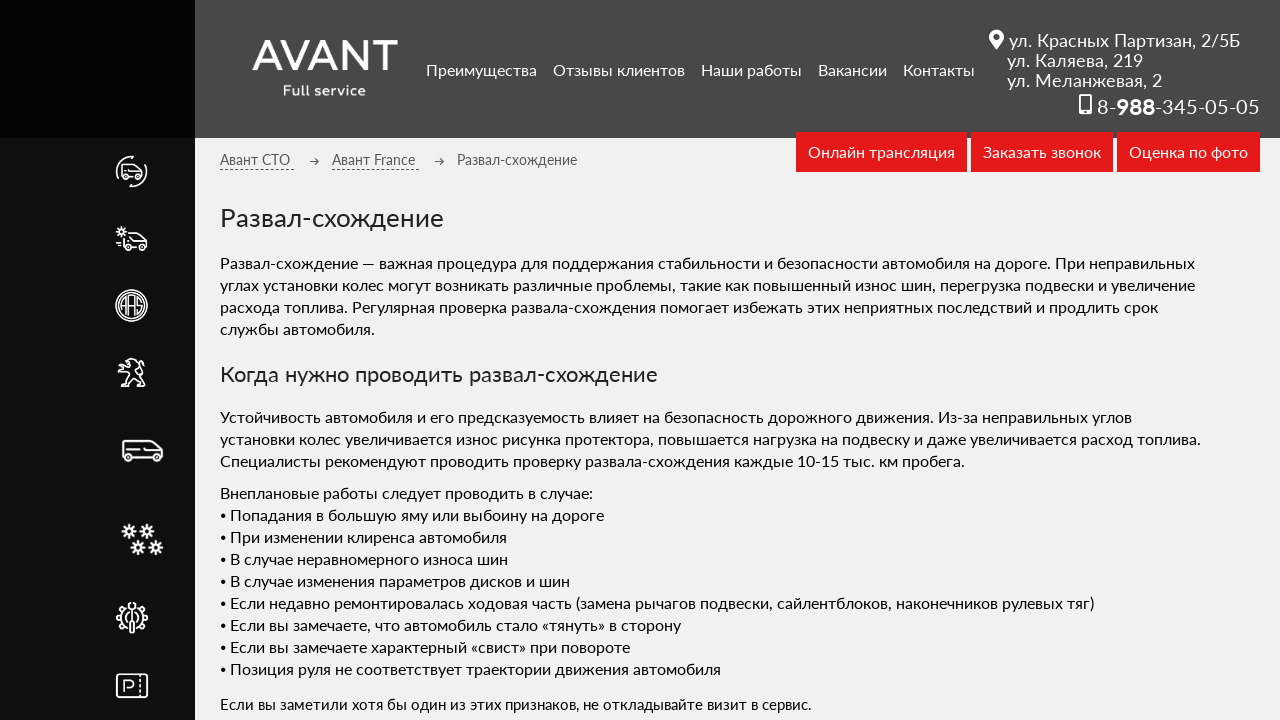

--- FILE ---
content_type: text/html; charset=UTF-8
request_url: https://avantsto.ru/avant-france/razval-shozhdenie/
body_size: 11091
content:
<!doctype html>
<html lang="ru-RU">
<head>
    <meta charset="UTF-8" />
    <meta name="viewport" content="width=device-width, initial-scale=1" />

    <link rel="icon" href="https://avantsto.ru/wp-content/themes/avantsto/favicon.ico" type="image/x-icon" />
    <link rel="shortcut icon" href="https://avantsto.ru/wp-content/themes/avantsto/favicon.ico" type="image/x-icon" />
  

    
    <title>Развал-схождение колес в Краснодаре, цена от 1000 руб.</title>
    <meta name="description" content="Автосервис «Авант» СТО проводит развал-схождение и регулировку колес на высококачественном современном оборудовании «Техновектор». Доступные цены и гарантия." />

    
    <script>function loadAsync(e,t){var a,n=!1;a=document.createElement("script"),a.type="text/javascript",a.src=e,a.onreadystatechange=function(){n||this.readyState&&"complete"!=this.readyState||(n=!0,"function"==typeof t&&t())},a.onload=a.onreadystatechange,document.getElementsByTagName("head")[0].appendChild(a)}</script>
<link rel='dns-prefetch' href='//use.fontawesome.com' />
<link rel='dns-prefetch' href='//s.w.org' />
<link rel="alternate" type="application/rss+xml" title="Авант СТО &raquo; Лента комментариев к &laquo;Развал-схождение&raquo;" href="https://avantsto.ru/avant-france/razval-shozhdenie/feed/" />
<link rel="preload" href="https://use.fontawesome.com/releases/v5.1.0/css/all.css" as="style" media="all" onload="this.onload=null;this.rel='stylesheet'" />
<link rel="stylesheet" href="https://use.fontawesome.com/releases/v5.1.0/css/all.css" media="all" />
<noscript><link rel="stylesheet" href="https://use.fontawesome.com/releases/v5.1.0/css/all.css" media="all" /></noscript>
<!--[if IE]><link rel="stylesheet" href="https://use.fontawesome.com/releases/v5.1.0/css/all.css" media="all" /><![endif]-->
<link rel='stylesheet' id='wpo_min-header-0-css'  href='https://avantsto.ru/wp-content/cache/wpo-minify/1768495545/assets/wpo-minify-header-5486385d.min.css' type='text/css' media='all' />
<script type='text/javascript' src='https://avantsto.ru/wp-includes/js/jquery/jquery.js'></script>
<script type='text/javascript' src='https://avantsto.ru/wp-includes/js/jquery/jquery-migrate.min.js'></script>
<link rel='https://api.w.org/' href='https://avantsto.ru/wp-json/' />
<link rel="EditURI" type="application/rsd+xml" title="RSD" href="https://avantsto.ru/xmlrpc.php?rsd" />
<link rel="wlwmanifest" type="application/wlwmanifest+xml" href="https://avantsto.ru/wp-includes/wlwmanifest.xml" /> 
<link rel='prev' title='Проточка тормозных дисков' href='https://avantsto.ru/multibrand/protochka-tormoznyh-diskov/' />
<link rel='next' title='Комплексное ТО' href='https://avantsto.ru/multibrand/kompleksnoe-to/' />
<meta name="generator" content="WordPress 5.1.1" />
<link rel="canonical" href="https://avantsto.ru/avant-france/razval-shozhdenie/" />
<link rel='shortlink' href='https://avantsto.ru/?p=303' />
<link rel="alternate" type="application/json+oembed" href="https://avantsto.ru/wp-json/oembed/1.0/embed?url=https%3A%2F%2Favantsto.ru%2Favant-france%2Frazval-shozhdenie%2F" />
<link rel="alternate" type="text/xml+oembed" href="https://avantsto.ru/wp-json/oembed/1.0/embed?url=https%3A%2F%2Favantsto.ru%2Favant-france%2Frazval-shozhdenie%2F&#038;format=xml" />

    <!-- Yandex.Metrika counter -->
<script type="text/javascript" >
   (function(m,e,t,r,i,k,a){m[i]=m[i]||function(){(m[i].a=m[i].a||[]).push(arguments)};
   m[i].l=1*new Date();k=e.createElement(t),a=e.getElementsByTagName(t)[0],k.async=1,k.src=r,a.parentNode.insertBefore(k,a)})
   (window, document, "script", "https://mc.yandex.ru/metrika/tag.js", "ym");

   ym(33287223, "init", {
        clickmap:true,
        trackLinks:true,
        accurateTrackBounce:true,
        webvisor:true
   });
</script>
<noscript><div><img src="https://mc.yandex.ru/watch/33287223" style="position:absolute; left:-9999px;" alt="" /></div></noscript>
<!-- /Yandex.Metrika counter -->


<script>
(function() {
  var segmentID = "58d242d19ff8077ba084d25e";
  var segments = [segmentID];
  var cookie = document.cookie.match(new RegExp("(?:^|; )" + "as-segments".replace(/([\.$?*|{}\(\)\[\]\\\/\+^])/g, '\\$1') + "=([^;]*)"));
  if (cookie) {
    segments = JSON.parse(cookie[1]);
    if (segments.indexOf(segmentID) > -1) {
      return
    }
    segments.push(segmentID);
  }
  var date = new Date();
  date.setDate(date.getDate() + 31);

  document.cookie = 'as-segments=' + JSON.stringify(segments) + '; path=/; expires=' + date.toUTCString();
  document.createElement('img').src = 'https://rtb.com.ru:8091/guest?segment=' + segmentID;
})();
</script>


<script>
  (function(i,s,o,g,r,a,m){i['GoogleAnalyticsObject']=r;i[r]=i[r]||function(){(i[r].q=i[r].q||[]).push(arguments)},i[r].l=1*new Date();a=s.createElement(o),m=s.getElementsByTagName(o)[0];a.async=1;a.src=g;m.parentNode.insertBefore(a,m)})(window,document,'script','https://www.google-analytics.com/analytics.js','ga');

  ga('create', 'UA-98371857-1', 'auto');
  ga('send', 'pageview');
</script>


<!-- Rating@Mail.ru counter --> 
<script type="text/javascript"> 
var _tmr = window._tmr || (window._tmr = []); 
_tmr.push({id: "2910109", type: "pageView", start: (new Date()).getTime()}); 
(function (d, w, id) { 
 if (d.getElementById(id)) return; 
 var ts = d.createElement("script"); ts.type = "text/javascript"; ts.async = true; ts.id = id; 
 ts.src = (d.location.protocol == "https:" ? "https:" : "http:") + "//top-fwz1.mail.ru/js/code.js"; 
 var f = function () {var s = d.getElementsByTagName("script")[0]; s.parentNode.insertBefore(ts, s);}; 
 if (w.opera == "[object Opera]") { d.addEventListener("DOMContentLoaded", f, false); } else { f(); } 
})(document, window, "topmailru-code"); 
</script><noscript><div> 
<img src="//top-fwz1.mail.ru/counter?id=2910109;js=na" style="border:0;position:absolute;left:-9999px;" alt="" /> 
</div></noscript> 
<!-- //Rating@Mail.ru counter --> 

<!-- Rating@Mail.ru counter dynamic remarketing appendix --> 
<script type="text/javascript"> 
var _tmr = _tmr || []; 
_tmr.push({ 
   type: 'itemView', 
   productid: 'VALUE', 
   pagetype: 'VALUE', 
   list: 'VALUE', 
   totalvalue: 'VALUE' 
}); 
</script> 
<!-- // Rating@Mail.ru counter dynamic remarketing appendix --> 


<!-- Код тега ремаркетинга Google --> 
<script type="text/javascript"> 
/* <![CDATA[ */ 
var google_conversion_id = 867567195; 
var google_custom_params = window.google_tag_params; 
var google_remarketing_only = true; 
/* ]]> */ 
</script>

<script type="text/javascript" src="//www.googleadservices.com/pagead/conversion.js">;</script> 
<noscript> 
    <div style="display:inline;"> 
        <img height="1" width="1" style="border-style:none;" alt="" src="//googleads.g.doubleclick.net/pagead/viewthroughconversion/867567195/?guid=ON&script=0"/> 
    </div> 
</noscript>

<!-- Pixel VK -->
<script type="text/javascript">!function(){var t=document.createElement("script");t.type="text/javascript",t.async=!0,t.src="https://vk.com/js/api/openapi.js?162",t.onload=function(){VK.Retargeting.Init("VK-RTRG-396575-dLFei"),VK.Retargeting.Hit()},document.head.appendChild(t)}();</script>
<noscript><img src="https://vk.com/rtrg?p=VK-RTRG-396575-dLFei" style="position:fixed; left:-999px;" alt=""/></noscript>

<script src="https://code-ya.jivosite.com/widget/ssUCbhoRiH" async></script></head>

<body class="post-template-default single single-post postid-303 single-format-standard inner textpage">
    <header>
        <a href="#" class="butterbread">
            <span></span>
            <span></span>
            <span></span>
        </a>

        <a href="https://avantsto.ru" class="logo">
            <img src="https://avantsto.ru/wp-content/themes/avantsto/src/img/logo-sprite.png" alt="Авант СТО - центр малярно-кузовного ремонта">
        </a>

        <nav>
            <ul class="menu"><li id="menu-item-35" class="menu-item menu-item-type-post_type menu-item-object-page menu-item-35"><a href="https://avantsto.ru/advantages/" class="menu-image-title-after"><span class="menu-image-title">Преимущества</span></a></li>
<li id="menu-item-36" class="menu-item menu-item-type-post_type menu-item-object-page menu-item-36"><a href="https://avantsto.ru/reviews/" class="menu-image-title-after"><span class="menu-image-title">Отзывы клиентов</span></a></li>
<li id="menu-item-218" class="menu-item menu-item-type-post_type menu-item-object-page menu-item-218"><a href="https://avantsto.ru/gallery/" class="menu-image-title-after"><span class="menu-image-title">Наши работы</span></a></li>
<li id="menu-item-38" class="menu-item menu-item-type-post_type menu-item-object-page menu-item-38"><a href="https://avantsto.ru/vacancies/" class="menu-image-title-after"><span class="menu-image-title">Вакансии</span></a></li>
<li id="menu-item-364" class="menu-item menu-item-type-post_type menu-item-object-page menu-item-364"><a href="https://avantsto.ru/contacts/" class="menu-image-title-after"><span class="menu-image-title">Контакты</span></a></li>
</ul>        </nav>

                    <div class="phone">
                <p class="phone__address adrs">
                    <i class="fas fa-map-marker-alt"></i>
                    ул. Красных Партизан, 2/5Б<br>
ул. Каляева, 219<br>
ул. Меланжевая, 2                </p>
            </div>
            
        <div class="btn-head">
            <div class="btn-head__social vis-720-lnk">
                    <a href="https://vm.tiktok.com/ZS5Emg4M/" target="_blank">
        <img class="tiktok-icon tiktok-icon-white" src="https://avantsto.ru/wp-content/themes/avantsto/src/img/icons/tiktok-white.png" alt="">
        <img class="tiktok-icon tiktok-icon-black" src="https://avantsto.ru/wp-content/themes/avantsto/src/img/icons/tiktok-black.png" alt="">
    </a>
                </div>

            <a class="phone__number bl-pag-720" href="tel:+79883450505">
                <i class="fas fa-mobile-alt"></i> 
                8-<span>988</span>-345-05-05
            </a>

            <div class="phone__delimeter_btn">
                <a href="/onlajn-translyatsiya/" class="command command--small">Онлайн трансляция</a>
                <a href="#" class="command command--small calltumbler" onclick="yaCounter33287223.reachGoal('header_zakazat_zvonok'); return true;">
                    Заказать звонок
                </a>
                <a href="#" class="command command--small file-tumbler">Оценка по фото</a>
            </div>
        </div>
    </header>
<!--googleoff: all--><noindex>
    <form method="POST" class="callme upform">
    <img class="btn-close" src="https://avantsto.ru/wp-content/themes/avantsto/src/img/btn-close.png" alt=""/>
    <div class="h2">Обратный звонок</div>
    <input type="text" placeholder="Телефон" name="phone" class="phone">
    <div class="error-message">Введите номер телефона</div>

    <div class="checkbox-row">
        <input type="checkbox" name="service[]" id="service1" class="checkbox" value="малярные работы">
        <label for="service1">Малярные работы</label>
    </div>
    <div class="checkbox-row">
        <input type="checkbox" name="service[]" id="service2" class="checkbox" value="кузовные работы">
        <label for="service2">Кузовные работы</label>
    </div>
    <div class="checkbox-row">
        <input type="checkbox" name="service[]" id="service3" class="checkbox" value="тюнинг">
        <label for="service3">Тюнинг</label>
    </div>
    <div class="checkbox-row">
        <input type="checkbox" name="service[]" id="service4" class="checkbox" value="обслуживание Рено, Пежо, Ситроен">
        <label for="service4">Обслуживание Рено, Пежо, Ситроен</label>
    </div>
    <div class="checkbox-row">
        <input type="checkbox" name="service[]" id="service5" class="checkbox" value="коммерческий транспорт">
        <label for="service5">Коммерческий транспорт</label>
    </div>
    <div class="checkbox-row">
        <input type="checkbox" name="service[]" id="service6" class="checkbox" value="запасные части и расходники">
        <label for="service6">Запасные части и расходники</label>
    </div>
    <div class="checkbox-policy">
        <input type="checkbox" name="policy" id="" class="checkbox-policy" required="true">
        <label>Даю <a href="">согласие обработку персональных данных</a></label>
    </div>
    <input type="submit" name="submit-call" value="Перезвоните мне!" class="command submit">
</form>


<form id="multi-form-file" method="POST" enctype="multipart/form-data" class="multiform upform">
    <img class="btn-close" src="https://avantsto.ru/wp-content/themes/avantsto/src/img/btn-close.png" alt=""/>
    <div class="h2">Задайте нам вопрос</div>
    <input type="text" placeholder="Телефон" name="phone" class="phone">

    <div class="checkbox-row">
        <input type="checkbox" name="service[]" id="service_1" class="checkbox" value="малярные работы">
        <label for="service_1">Малярные работы</label>
    </div>
    <div class="checkbox-row">
        <input type="checkbox" name="service[]" id="service_2" class="checkbox" value="кузовные работы">
        <label for="service_2">Кузовные работы</label>
    </div>
    <div class="checkbox-row">
        <input type="checkbox" name="service[]" id="service_3" class="checkbox" value="тюнинг">
        <label for="service_3">Тюнинг</label>
    </div>
    <div class="checkbox-row">
        <input type="checkbox" name="service[]" id="service_4" class="checkbox" value="обслуживание Рено, Пежо, Ситроен">
        <label for="service_4">Обслуживание Рено, Пежо, Ситроен</label>
    </div>
    <div class="checkbox-row">
        <input type="checkbox" name="service[]" id="service_5" class="checkbox" value="коммерческий транспорт">
        <label for="service_5">Коммерческий транспорт</label>
    </div>
    <div class="checkbox-row">
        <input type="checkbox" name="service[]" id="service_6" class="checkbox" value="запасные части и расходники">
        <label for="service_6">Запасные части и расходники</label>
    </div>

    <div class="error-message">Введите номер телефона</div>

            <div class="multi-file-upload" id="n_up_1"
             style="display:block">
            <label>
                <input type="file" name="file_1" id="file_1" accept="image/*">
                <span id="s_file_1">Добавить фото</span>
            </label>
        </div>
                <div class="multi-file-upload" id="n_up_2"
             style="display:none">
            <label>
                <input type="file" name="file_2" id="file_2" accept="image/*">
                <span id="s_file_2">Добавить фото</span>
            </label>
        </div>
                <div class="multi-file-upload" id="n_up_3"
             style="display:none">
            <label>
                <input type="file" name="file_3" id="file_3" accept="image/*">
                <span id="s_file_3">Добавить фото</span>
            </label>
        </div>
                <div class="multi-file-upload" id="n_up_4"
             style="display:none">
            <label>
                <input type="file" name="file_4" id="file_4" accept="image/*">
                <span id="s_file_4">Добавить фото</span>
            </label>
        </div>
                <div class="multi-file-upload" id="n_up_5"
             style="display:none">
            <label>
                <input type="file" name="file_5" id="file_5" accept="image/*">
                <span id="s_file_5">Добавить фото</span>
            </label>
        </div>
                <div class="multi-file-upload" id="n_up_6"
             style="display:none">
            <label>
                <input type="file" name="file_6" id="file_6" accept="image/*">
                <span id="s_file_6">Добавить фото</span>
            </label>
        </div>
                <div class="multi-file-upload" id="n_up_7"
             style="display:none">
            <label>
                <input type="file" name="file_7" id="file_7" accept="image/*">
                <span id="s_file_7">Добавить фото</span>
            </label>
        </div>
                <div class="multi-file-upload" id="n_up_8"
             style="display:none">
            <label>
                <input type="file" name="file_8" id="file_8" accept="image/*">
                <span id="s_file_8">Добавить фото</span>
            </label>
        </div>
                <div class="multi-file-upload" id="n_up_9"
             style="display:none">
            <label>
                <input type="file" name="file_9" id="file_9" accept="image/*">
                <span id="s_file_9">Добавить фото</span>
            </label>
        </div>
                <div class="multi-file-upload" id="n_up_10"
             style="display:none">
            <label>
                <input type="file" name="file_10" id="file_10" accept="image/*">
                <span id="s_file_10">Добавить фото</span>
            </label>
        </div>
            <div class="filename"></div>
    <div class="checkbox-policy">
        <input type="checkbox" name="policy" id="" class="checkbox-policy" required="true">
        <label>Даю <a href="">согласие обработку персональных данных</a></label>
    </div>
    <input type="submit" name="submit-price" value="Перезвоните мне!" class="command submit">
</form>


<!--googleon: all--></noindex>
    <div class="side">
    <nav>
        <a href="https://avantsto.ru/kuzovnye-raboty/" class="menu-image-title-after menu-image-not-hovered"><span class='pic'><img src="https://avantsto.ru/wp-content/uploads/2019/01/menu1.png" alt="Кузовные работы" class="menu-image menu-image-title-after"></span><span class="menu-image-title">Кузовные работы</span></a>
<a href="https://avantsto.ru/lakokrasochnye-raboty/" class="menu-image-title-after menu-image-not-hovered"><span class='pic'><img src="https://avantsto.ru/wp-content/uploads/2019/01/menu2.png" alt="Лакокрасочные работы" class="menu-image menu-image-title-after"></span><span class="menu-image-title">Лакокрасочные работы</span></a>
<a href="https://avantsto.ru/detailing/" class="menu-image-title-after menu-image-not-hovered"><span class='pic'><img src="https://avantsto.ru/wp-content/uploads/2019/02/menu1-kopiya-2.png" alt="Студия детейлинга" class="menu-image menu-image-title-after"></span><span class="menu-image-title">Студия детейлинга</span></a>
<a href="https://avantsto.ru/avant-france/" class="menu-image-title-after menu-image-not-hovered"><span class='pic'><img src="https://avantsto.ru/wp-content/uploads/2019/02/menu3.png" alt="Авант France" class="menu-image menu-image-title-after"></span><span class="menu-image-title">Авант France</span></a>
<a href="https://avantsto.ru/kommercheskiy-transport/" class="menu-image-title-after menu-image-not-hovered"><span class='pic'><img src="https://avantsto.ru/wp-content/uploads/2019/02/menu1-kopiya.png" alt="Коммерческий транспорт" class="menu-image menu-image-title-after"></span><span class="menu-image-title">Коммерческий транспорт</span></a>
<a href="https://avantsto.ru/multibrand/" class="menu-image-title-after menu-image-not-hovered"><span class='pic'><img src="https://avantsto.ru/wp-content/uploads/2019/02/menu2-kopiya.png" alt="Мультибрендовый сервис" class="menu-image menu-image-title-after"></span><span class="menu-image-title">Мультибрендовый сервис</span></a>
<a href="https://avantsto.ru/zapchasti-i-komplektuyushchie/" class="menu-image-title-after menu-image-not-hovered"><span class='pic'><img src="https://avantsto.ru/wp-content/uploads/2019/01/menu7.png" alt="Запчасти" class="menu-image menu-image-title-after"></span><span class="menu-image-title">Запчасти</span></a>
<a href="https://avantsto.ru/constructor/" class="menu-image-title-after menu-image-not-hovered"><span class='pic'><img src="https://avantsto.ru/wp-content/uploads/2019/01/menu5.png" alt="Цены" class="menu-image menu-image-title-after"></span><span class="menu-image-title">Цены</span></a>
    </nav>
</div>
    <div class="content">

                    <ul class="breadcrumbs" vocab="http://schema.org/" typeof="BreadcrumbList">
                <!-- Breadcrumb NavXT 6.2.1 -->
<span property="itemListElement" typeof="ListItem" class="breadcrumbs__item">
    <a property="item" typeof="WebPage" title="Авант СТО." href="https://avantsto.ru" class="breadcrumbs__link">
        <span property="name">Авант СТО</span>
    </a>
    <meta property="position" content="1">
</span><span property="itemListElement" typeof="ListItem" class="breadcrumbs__item">
    <a property="item" typeof="WebPage" title="Авант France" href="https://avantsto.ru/avant-france/" class="breadcrumbs__link">
        <span property="name">Авант France</span>
    </a>
    <meta property="position" content="2">
</span><span class="breadcrumbs__item">Развал-схождение</span>            </ul>
            
    <div class="halfdesk">
        <div class=" text">
            <h1>Развал-схождение </h1>

            <p>Развал-схождение — важная процедура для поддержания стабильности и безопасности автомобиля на дороге. При неправильных углах установки колес могут возникать различные проблемы, такие как повышенный износ шин, перегрузка подвески и увеличение расхода топлива. Регулярная проверка развала-схождения помогает избежать этих неприятных последствий и продлить срок службы автомобиля.</p>
<h2>Когда нужно проводить развал-схождение</h2>
<!-- wp:paragraph -->
<p>Устойчивость автомобиля и его предсказуемость влияет на безопасность дорожного движения. Из-за неправильных углов установки колес увеличивается износ рисунка протектора, повышается нагрузка на подвеску и даже увеличивается расход топлива. Специалисты рекомендуют проводить проверку развала-схождения каждые 10-15 тыс. км пробега.</p>
<!-- /wp:paragraph -->

<!-- wp:paragraph -->
<p>Внеплановые работы следует проводить в случае:<br />⦁ Попадания в большую яму или выбоину на дороге<br />⦁ При изменении клиренса автомобиля<br />⦁ В случае неравномерного износа шин<br />⦁ В случае изменения параметров дисков и шин<br />⦁ Если недавно ремонтировалась ходовая часть (замена рычагов подвески, сайлентблоков, наконечников рулевых тяг)<br />⦁ Если вы замечаете, что автомобиль стало «тянуть» в сторону<br />⦁ Если вы замечаете характерный «свист» при повороте<br />⦁ Позиция руля не соответствует траектории движения автомобиля</p>
<p style="margin: 12.0pt 0cm 12.0pt 0cm;"><span lang="ru" style="font-size: 11.0pt; line-height: 115%;">Если вы заметили хотя бы один из этих признаков, не откладывайте визит в сервис.</span></p>
<!-- /wp:paragraph -->
<h2>Как проходит процесс развал-схождения</h2>
<p>Процесс развала-схождения в Авант Франсе включает в себя несколько этапов, обеспечивающих эффективность работы:</p>
<ol>
<li>Диагностика состояния колес и подвески. Специалисты проверяют текущие параметры и выявляют возможные повреждения.</li>
<li>Настройка углов установки колес. Используется современное оборудование для точного измерения и корректировки углов.</li>
<li>Тестирование работы системы после регулировки. Проводится проверка, чтобы удостовериться в правильности настройки и устранении возможных проблем.</li>
</ol>
<p>Каждый этап проходит с максимальной точностью благодаря использованию современного оборудования и опытным мастерам, что гарантирует надежные и долговременные результаты.</p>
<h2>Преимущества правильного развала-схождения</h2>
<p>Корректная настройка развала-схождения колес снижает износ шин, предотвращая их неравномерное стирание и продлевая срок службы. Этот процесс также повышает управляемость, улучшая стабильность автомобиля на дороге, и уменьшает сопротивление качению, что ведет к экономии топлива. К тому же, правильная регулировка углов снижает нагрузку на подвеску, защищая детали от преждевременного износа. Такие преимущества способствуют как безопасности и долговечности автомобиля, так и его экономичной эксплуатации и комфортному управлению в любых условиях.</p>
<h2>Почему выбирают наш автосервис</h2>
<!-- wp:paragraph -->
<p><a href="https://avantsto.ru/avant-france/">Автосервис AvantFrance</a> проводит развал-схождение на высококачественном современном оборудовании «Техновектор». Мы используем компьютерный стенд измерения углов, в базе которого есть автомобили любых марок и годов выпуска. Стенд калибруется не реже двух раз в год.</p>
<!-- /wp:paragraph -->
<p>Кроме развал-схождения, в Авант можно воспользоваться рядом других услуг, включая:</p>
<ul>
<li><a href="https://avantsto.ru/kuzovnye-raboty/">Кузовной ремонт</a>.</li>
<li><a href="https://avantsto.ru/lakokrasochnye-raboty/">Лакокрасочные работы</a>.</li>
<li><a href="https://avantsto.ru/detailing/">Услуги детейлинга</a>, включая полировку и защиту лакокрасочного покрытия.</li>
<li><a href="https://avantsto.ru/detailing/ustanovka-dopolnitelnogo-oborudovaniya-i-doosnashhenie-avtomobilya/">Установка дополнительного оборудования</a>.</li>
<li>Обслуживание автомобилей различных марок, включая Рено, Пежо, Ситроен и другие.</li>
</ul>
<!-- wp:paragraph -->
<p>Мы предлагаем быстрые, точные и стабильные результаты. Работы выполняются квалифицированными и опытными специалистами.</p>
<!-- /wp:paragraph -->        </div>

                    <div class="price">
                <div>
                    от <span>1000 ₽</span> за ось                </div>
                <div>
                    <a href="/constructor" class="price__link">
                        <span class="numb">Конструктор цен</span>
                    </a>
                </div>
            </div>
                </div>

        <div class="post-gallery">

                        <div class="post-gallery__item">
                    <div class="post-gallery__label">
                        Авант центр на Каляева                    </div>

                    <div class="pegeot-container swiper-container peugeotslider gallery-blueimp">
                        <div class="swiper-wrapper">

                                                            <div class="swiper-slide">
                                    <a href="https://avantsto.ru/wp-content/uploads/2019/02/69.jpg" rel="post_gallery_2">
                                        <img src="https://avantsto.ru/wp-content/uploads/2019/02/69-300x225.jpg" alt="69">
                                    </a>
                                </div>
                                                                <div class="swiper-slide">
                                    <a href="https://avantsto.ru/wp-content/uploads/2019/07/shod-razval-1_result.jpg" rel="post_gallery_2">
                                        <img src="https://avantsto.ru/wp-content/uploads/2019/07/shod-razval-1_result-300x200.jpg" alt="shod-razval-1_result">
                                    </a>
                                </div>
                                                                <div class="swiper-slide">
                                    <a href="https://avantsto.ru/wp-content/uploads/2019/07/shod-razval-2_result.jpg" rel="post_gallery_2">
                                        <img src="https://avantsto.ru/wp-content/uploads/2019/07/shod-razval-2_result-300x200.jpg" alt="shod-razval-2_result">
                                    </a>
                                </div>
                                                                <div class="swiper-slide">
                                    <a href="https://avantsto.ru/wp-content/uploads/2019/07/shod-razval-3_result.jpg" rel="post_gallery_2">
                                        <img src="https://avantsto.ru/wp-content/uploads/2019/07/shod-razval-3_result-300x200.jpg" alt="shod-razval-3_result">
                                    </a>
                                </div>
                                                                <div class="swiper-slide">
                                    <a href="https://avantsto.ru/wp-content/uploads/2019/07/shod-razval-4_result.jpg" rel="post_gallery_2">
                                        <img src="https://avantsto.ru/wp-content/uploads/2019/07/shod-razval-4_result-300x200.jpg" alt="shod-razval-4_result">
                                    </a>
                                </div>
                                                                <div class="swiper-slide">
                                    <a href="https://avantsto.ru/wp-content/uploads/2019/07/shod-razval-5_result.jpg" rel="post_gallery_2">
                                        <img src="https://avantsto.ru/wp-content/uploads/2019/07/shod-razval-5_result-300x200.jpg" alt="shod-razval-5_result">
                                    </a>
                                </div>
                                
                        </div>
                        <div class="swiper-button-next"></div>
                        <div class="swiper-button-prev"></div>
                    </div>
                </div>
                
    </div>
    
    
    <div class="map-pages" data-address='[{"coord":["45.053028","38.939210"],"name":"\u0443\u043b. \u041a\u0430\u043b\u044f\u0435\u0432\u0430, 219"},{"coord":["45.036222074597376","39.047403000000024"],"name":"\u0443\u043b. \u041c\u0435\u043b\u0430\u043d\u0436\u0435\u0432\u0430\u044f, 2"}]'>
        <div id="map-pages" style="height: 400px;">
            <!-- map -->
        </div>
    </div>

    <script src="https://api-maps.yandex.ru/2.1/?lang=ru_RU"></script>
    <script>
        jQuery(function($) {
            ymaps.ready(function () {
                var data = $('.map-pages').data('address');

                if (typeof(data) === 'object' && !jQuery.isEmptyObject(data)) {

                    var map = new ymaps.Map("map-pages", {
                        center: data[0].coord,
                        zoom: 14,
                        controls: ['zoomControl'],
                        behaviors: ['drag', 'multiTouch', 'dblClickZoom']
                    });

                    data.forEach(function(item) {
                        map.geoObjects.add(new ymaps.Placemark(item.coord, {}, {
                            iconLayout: 'default#image',
                            iconImageHref: '/wp-content/themes/avantsto/src/img/marker.png',
                            iconImageSize: [70, 65],
                            iconImageOffset: [0, -70]
                        }));
                    });

                    if (data.length > 1) {
                        map.setBounds(map.geoObjects.getBounds());
                        map.setZoom(map.getZoom() - 1); 
                    }
                }
            });
        });
    </script>

    <div class="after-map--contacts">Приезжайте: 
                    <div>
                <div>ул. Каляева, 219</div>
            </div>
                        <div>
                <div>ул. Меланжевая, 2</div>
            </div>
                    <br>
        Звоните: <a href="tel:+79883450505">8-988-345-05-05</a><br>
    </div>
    
    <div class="after-map">
        <a href="#" class="command calltumbler">Заказать звонок</a>
    </div>



        <div class="footer footer-absolute">
            <div class="footer__content">
                <div class="footer__menu">
                    <a href="https://avantsto.ru/advantages/" class="menu-image-title-after">Преимущества</a>
<a href="/gallery" class="menu-image-title-after">Галерея</a>
<a href="https://avantsto.ru/reviews/" class="menu-image-title-after">Отзывы клиентов</a>
<a href="https://avantsto.ru/vacancies/" class="menu-image-title-after">Вакансии</a>
<a href="https://avantsto.ru/contacts/" class="menu-image-title-after">Контакты</a>

                        <a href="https://vm.tiktok.com/ZS5Emg4M/" target="_blank">
        <img class="tiktok-icon tiktok-icon-white" src="https://avantsto.ru/wp-content/themes/avantsto/src/img/icons/tiktok-white.png" alt="">
        <img class="tiktok-icon tiktok-icon-black" src="https://avantsto.ru/wp-content/themes/avantsto/src/img/icons/tiktok-black.png" alt="">
    </a>
    
                    <a href="/virtualtour" target="_blank" class="virtualtour-link">
                        <span>3D</span>
                    </a>
                </div>

                <div class="phone">
                    <a class="tcs" href="tel:89883450505"> 8 (988) 345-05-05 — многоканальный</a>

                    <div class="footer__address">
                        <p><a href="https://avantsto.ru/kuzovnye-raboty/">Малярно-кузовной ремонт</a>, детейлинг — Красных Партизан, 2/5Б</p>
<p><a href="https://avantsto.ru/avant-france/remont-peugeot-citroen-renault/">СТО Peugeot/Renault/Citroen</a>/Nissan/KIA/Hyundai<br>  и коммерческий транспорт — Каляева, 219 и Меланжевая, 2</p>
                    </div>
                </div>

                <div class="footer__copyright">
                    <div>
                        © 2015-2026, АвантСТО - <a href="https://avantsto.ru/">центр кузовного ремонта в Краснодаре</a>                    </div>
                    <div class="footer__dev">
                        <a href="//nuts-agency.ru">
                            <img src="https://avantsto.ru/wp-content/themes/avantsto/src/img/sup_white_color.svg" alt="nuts-agency" style="max-width: 205px;">
                        </a>
                        <iframe src="https://yandex.ru/sprav/widget/rating-badge/1161446728?type=rating&theme=dark" width="150" height="50" frameborder="0"></iframe>
                    </div>
                </div>
            </div>
        </div>
       
    </div><!--</content>-->

    <div id="modal-call" class="js-popup popup-open mfp-hide">
    <p>Заказ на обратный звонок отправлен.</p>
    <p>Наши специалисты свяжутся с Вами в ближайшее время.</p>
</div>

<div id="modal-question" class="js-popup popup-open mfp-hide">
    <p>Ваш вопрос отправлен!</p>
</div>

<div id="modal-review" class="js-popup popup-open mfp-hide">
    <p>Ваш отзыв отправлен!</p>
</div>

<div id="blueimp-gallery" class="blueimp-gallery">
    <div class="slides"></div>
    <a class="prev">‹</a>
    <a class="next">›</a>
    <a class="close">×</a>
</div>

<!-- zoom gallery -->
<div class="pswp" tabindex="-1" role="dialog" aria-hidden="true">
    <div class="pswp__bg"></div>
    <div class="pswp__scroll-wrap">
        <div class="pswp__container">
            <div class="pswp__item"></div>
            <div class="pswp__item"></div>
            <div class="pswp__item"></div>
        </div>
        <div class="pswp__ui pswp__ui--hidden">
            <div class="pswp__top-bar">
                <div class="pswp__counter"></div>
                <button class="pswp__button pswp__button--close" title="Close (Esc)"></button>
                <button class="pswp__button pswp__button--fs" title="Toggle fullscreen"></button>
                <button class="pswp__button pswp__button--zoom" title="Zoom in/out"></button>
                <div class="pswp__preloader">
                    <div class="pswp__preloader__icn">
                      <div class="pswp__preloader__cut">
                        <div class="pswp__preloader__donut"></div>
                      </div>
                    </div>
                </div>
            </div>
            <div class="pswp__share-modal pswp__share-modal--hidden pswp__single-tap">
                <div class="pswp__share-tooltip"></div> 
            </div>
            <button class="pswp__button pswp__button--arrow--left" title="Previous (arrow left)"></button>
            <button class="pswp__button pswp__button--arrow--right" title="Next (arrow right)"></button>
            <div class="pswp__caption">
                <div class="pswp__caption__center"></div>
            </div>
        </div>
    </div>
</div>

<div id="modal_form_m">
    <span id="modal_close_m">закрыть</span>
    <iframe src="https://www.google.com/maps/embed?pb=!4v1539696704151!6m8!1m7!1sCAoSLEFGMVFpcE5tX1gyVTcybng5ZmZZbElqeFc3ODRLcVBkTFk3YnRXLV9fUlJB!2m2!1d45.07153400821558!2d38.90264871709678!3f302.1974398148311!4f-11.110216919707042!5f0.7820865974627469" width="600" height="450" frameborder="0" style="border:0" allowfullscreen></iframe>
</div>
<div id="overlay_m"></div>

<div id="modal_form_m_1">
    <span id="modal_close_m_1">закрыть</span>
    <iframe src="https://www.google.com/maps/embed?pb=!4v1541513982601!6m8!1m7!1sAECiELS08rNetaqG1QBECA!2m2!1d45.03500704300629!2d39.04697840212867!3f158.4854391420472!4f-7.6934315563503475!5f1.1924812503605782" width="600" height="450" frameborder="0" style="border:0" allowfullscreen></iframe>
</div>
<div id="overlay_m_1"></div>

<div id="modal_form_m_2">
    <span id="modal_close_m_2">закрыть</span>
    <iframe src="https://www.google.com/maps/embed?pb=!4v1541513352997!6m8!1m7!1sCAoSLEFGMVFpcE9oTFRZUlI5RktkVFY1S1VfVHNEWXN5bW5iTktKMVplMElSeVdw!2m2!1d45.05295919065497!2d38.93953545630705!3f293.96355525173954!4f-14.797259128290122!5f0.7820865974627469" width="600" height="450" frameborder="0" style="border:0" allowfullscreen></iframe>
</div>
<div id="overlay_m_2"></div>
    <script type='text/javascript' src='https://avantsto.ru/wp-content/themes/avantsto/src/js/plugins.js'></script>
<script type='text/javascript' src='https://avantsto.ru/wp-content/themes/avantsto/src/js/jquery.fancybox.js'></script>
<script defer type='text/javascript' src='https://avantsto.ru/wp-content/cache/wpo-minify/1768495545/assets/wpo-minify-footer-18c10f18.min.js'></script>
<script type='text/javascript' src='https://avantsto.ru/wp-content/themes/avantsto/src/js/jquery.maskedinput.min.js'></script>
<script type='text/javascript' src='https://avantsto.ru/wp-content/themes/avantsto/src/js/jquery.magnific-popup.min.js'></script>
<script type='text/javascript' src='https://avantsto.ru/wp-content/themes/avantsto/src/js/script.js'></script>
<script type='text/javascript' src='https://avantsto.ru/wp-content/themes/avantsto/src/js/validate.js'></script>
<script type='text/javascript' src='https://avantsto.ru/wp-includes/js/wp-embed.min.js'></script>
<script>!function(e){"use strict";var t=function(t,n,o,r){function i(e){return l.body?e():void setTimeout(function(){i(e)})}function d(){s.addEventListener&&s.removeEventListener("load",d),s.media=o||"all"}var a,l=e.document,s=l.createElement("link");if(n)a=n;else{var f=(l.body||l.getElementsByTagName("head")[0]).childNodes;a=f[f.length-1]}var u=l.styleSheets;if(r)for(var c in r)r.hasOwnProperty(c)&&s.setAttribute(c,r[c]);s.rel="stylesheet",s.href=t,s.media="only x",i(function(){a.parentNode.insertBefore(s,n?a:a.nextSibling)});var v=function(e){for(var t=s.href,n=u.length;n--;)if(u[n].href===t)return e();setTimeout(function(){v(e)})};return s.addEventListener&&s.addEventListener("load",d),s.onloadcssdefined=v,v(d),s};"undefined"!=typeof exports?exports.loadCSS=t:e.loadCSS=t}("undefined"!=typeof global?global:this);</script>

</body>
</html>

<!-- Cached by WP-Optimize (gzip) - https://getwpo.com - Last modified: Thu, 15 Jan 2026 22:44:00 GMT -->


--- FILE ---
content_type: application/javascript; charset=UTF-8
request_url: https://avantsto.ru/wp-content/themes/avantsto/src/js/script.js
body_size: 5479
content:
jQuery(function ($) {

	/*убираем URL bar*/
	addEventListener("load", function(){
		setTimeout(hideURLbar, 0);
	}, false);

	function hideURLbar(){
		window.scrollTo(0, 1);
	}

	$.fn.showUp = function(ele, options) {
		options = options || {};

		var target         = $(ele);
		var down           = options.down        || 'navbar-hide';
		var up             = options.up          || 'navbar-show';
		var btnHideShow    = options.btnHideShow || '.btn-hide-show';
		var hideOffset     = options.offset      || 110;
		var previousScroll = 0;
		var feedback       = $('.upform');

		$('.content').scroll(function () {
			// var currentScroll = $(this).scrollTop();
			if ($(this).scrollTop() > hideOffset) {
				if ($(this).scrollTop() > previousScroll) {
					// Action on scroll down
					target.removeClass(up).addClass(down);
					$(feedback).css('top', '0');
				} else {
					// Action on scroll up
					target.removeClass(down).addClass(up);
					$(feedback).css('top', '138px');
				}
			}
			previousScroll = $(this).scrollTop();
		});

		// Toggle visibility of target on click
		$(btnHideShow).click(function () {
			if (target.hasClass(down)) {
				target.removeClass(down).addClass(up);
			} else {
				target.removeClass(up).addClass(down);
			}
		});
	};

	$().showUp('header', {
		up: 'show',
		down: 'hide'
	});

	$().showUp('form', {
		up: 'show',
		down: 'hide'
	});

	/*
	$('body').scroll(function () {
		if ($('.mainpage').length > 0) {
			if ($(this).scrollTop() > 138) {
				console.log('hide');
				$('header').removeClass().addClass('hide');
			} else {
				$('header').removeClass().addClass('show');
			}
		}
	});
	*/

	$(window).resize(function(){
		menuresize();
	});

	function menuresize(){
		var item = $('.side img');
		var itemheight = $(item).height();
		var ml = Math.round(itemheight / 2);
		$(item).css({'margin-left':'-'+ml+'px'});
	}

	function menuhsize(){
		var cnt = $('.side a').length
		var itemheight = Math.floor(100 / cnt);
		$('.side a').css({'height':itemheight+'%'});
	}

	// SWIPE MENU
	var m = document.querySelector('.side'),
		hammer = new Hammer(m);
	hammer.on('swipeleft', function () {
		$('body').toggleClass('touchedside');
	});

	// SWIPE CALL FORM
	var cl = document.querySelector('.callme'),
		callhammer = new Hammer(cl);
	callhammer.on('swiperight', function () {
		$('body').toggleClass('touchedcallme');
	});

	// SWIPE PRICE FORM
	var cl = document.querySelector('.priceform');

	if (cl) {
		pfhammer = new Hammer(cl);

		pfhammer.on('swiperight', function () {
			$('body').toggleClass('touchedpriceform');
		});
	}


	// SWIPE MAP FORM
	if($('body').hasClass('contactspage')){
		var mtl = document.querySelector('.contform'),
		maphammer = new Hammer(mtl);
		maphammer.on('swipeleft', function () {
			$('body').removeClass('touchedmap');
		});
		maphammer.on('swiperight', function () {
			$('body').addClass('touchedmap');
		});
	}

	// SWIPER
	var swiper = new Swiper('.big-gallery', {
		scrollbar: '.big-gallery-scrollbar',
		scrollbarHide: 1,
		slidesPerView: 5,
		spaceBetween: 10,
		mousewheelControl: true,
		breakpoints: {
			1024: {
				slidesPerView: 5,
			},
			768: {
				slidesPerView: 3,
			},
			640: {
				slidesPerView: 2,
			},
			320: {
				slidesPerView: 1,
			}
		},
	});

	// HOVER MENU
	$(document).on('mouseover','.side',function(){
		$('body').addClass('sideactivity');
	});

	// UNHOVER MENU
	$(document).on('mouseout','.side',function(){
		$('body').removeClass('sideactivity');
	});

	// CLICK MENU ITEM
	$(document).on('click','.side a',function(){
		sidewave();
	});

	function sidewave(){
		$('.side .pic').css({'margin-left':'-70%'});
		window.setTimeout(function(){
			$('.side .pic').css({'margin-left':'0'});
		}, 1000);
	}

    // CLICK CONSTRUCTOR TUMBLER
    var $glamour = $('.glamour');
    var priceMetallic = $glamour.data('price-paint-metallic'); // Стоимость подбора эмали, металлик
    var pricePearl = $glamour.data('price-paint-pearl'); // перламутр

    // Переключатель цвета (металлик/перламутр)
    $('input[name="color"]').change(function() {
        var color = $('input[name="color"]:checked').val();

        if (color === 'pearl') {
            $glamour.addClass('is-pearl');
        } else {
            $glamour.removeClass('is-pearl');
        }

        glamourcalc();
    });

    function glamourcalc(){
        var $items = $('.glamour .item');
        var color = $('input[name="color"]:checked').val();
        var isMetallic = color === 'metallic';

        var pricePaint = isMetallic ? priceMetallic : pricePearl;
        var isPricePaintSet = false;
        var sum = 0;

        $('.car-item').css({opacity: 0});

        $items.each(function(index, item) {
            let $item = $(item);
            let isActiveItem = $item.hasClass('active');
            let partId = $item.data('part');

            let $prices = $item.find('.price-item_price');
            let $pricePaint = $item.find('.price-item_paint .work-price');
            let $priceTotal = $item.find('.price-item_total .work-price');

            let priceItem = 0;
            let price = 0;

            // Цикл по ценам детали
            // для расчета суммы
            $prices.each(function(index, item) {
                let isPaintPrice = $(item).hasClass('price-item_paint');
                let $htmlPrice = isMetallic 
                               ? $(item).find('.work-price_metallic')
                               : $(item).find('.work-price_pearl');
                let price = Number($htmlPrice.text()) || 0;

                // Цена за подбор эмали считается один раз,
                // независимо от кол-ва деталей
                if (isPaintPrice) {
                    // Если деталь активна
                    if (isActiveItem) {
                        // Считаем цену, если она не была учтена
                        if (!isPricePaintSet) {
                            isPricePaintSet = true;
                            price = pricePaint;
                            $pricePaint.text(pricePaint);
                        // задаем нулевую цену
                        } else {
                            price = 0;
                            $pricePaint.text(price);
                        }
                    // возвращаем цену
                    } else {
                        $pricePaint.text(pricePaint);
                    }
                }

                priceItem += price;
            });

            // Выводим общую стоимость работ за деталь
            $priceTotal.text(priceItem);

            // Если элемент выбран - 
            // активируем и добавляем стоимость работ к общей сумме
            if (isActiveItem) {
                sum += priceItem;
                $('#car-item' + partId).css({opacity: 1});
            }
        });

        $('.glamour .result span').text(sum + ' руб.');
    }

    // Клик на деталь в списке
	$(document).on('click','.glamour .item',function(e){
		e.preventDefault();

		var $this = $(this);
		var id   = $this.attr('id');
		var part = $this.attr('data-part');
		var text = $('.description[data-part="'+part+'"]');

		// при клике на "новый бампер перед" закрываем "ремонтный бампер"
		if (id === 'new-front-bumper') {
			$('#old-front-bumper').removeClass('active');
		}

		// при клике на "ремонтный бампер перед" закрываем "новый бампер"
		if (id === 'old-front-bumper') {
			$('#new-front-bumper').removeClass('active');
		}

		$this.toggleClass('active');
		$(text).toggle();

		glamourcalc();
	});

    // Клик на деталь автомобилия
    $(".car-item").click(function(e) {

        var part = $(this).attr('data-part');
        var item = $('.item[data-part="'+part+'"]');
        var text = $('.description[data-part="'+part+'"]');

        $(text).toggle();
        $(item).toggleClass('active');

        glamourcalc();
    });

	glamourcalc();

	// крестик на форме
	$(document).on('click','.btn-close',function(e){
		$('body').removeClass('touchedpriceform');
		$('body').removeClass('touchedcallme');
		$('body').removeClass('touch-multi-form');
		e.preventDefault();
	});

	// CLICK MAP TUMBLER
	$(document).on('click','.maptumbler',function(e){
		$('body').toggleClass('touchedmap');
		e.preventDefault();
	});

	// CLICK CALL TUMBLER
	$(document).on('click','.pricetumbler',function(e){
		$('body').toggleClass('touchedpriceform');
		e.preventDefault();
	});

	// CLICK CALL TUMBLER
	$(document).on('click','.calltumbler',function(e){
		$('body').removeClass('touch-multi-form');
		$('body').toggleClass('touchedcallme');
		e.preventDefault();
	});

// /	$(".file-tumbler").click(function(e){
	$(document).on('click','.file-tumbler',function(e){
		$('body').removeClass('touchedcallme');
		$('body').toggleClass('touch-multi-form');
		e.preventDefault();
	});
	// CLICK BUTTER
	$(document).on('click','.butterbread',function(e){
		$('body').toggleClass('touchedside');
		e.preventDefault();
	});

	// CLICK FILELINK
	$(document).on('click','.filelink',function(e){
		e.preventDefault();
		var inputid = $(this).attr('href');
		$(inputid).click();
	});

	// CLICK ACCORDION
	$(document).on('click','.accordion .title',function(){
		var parent = $(this).parent(),
			payload = $(parent).find('.payload'),
			status = $(parent).hasClass('unviz');

		$(this).parents().find('.accordion .item').addClass('unviz');

		if(status){
			$(payload).css({'height':$(payload).find('div').height()+'px'});
			$(parent).removeClass('unviz');
		}
	});
	// HALFDESK MORE

	$(document).on('click','.halfdesk .more',function(){
		var wrap = $(this).parent().find('.wrap');
		var trueheight = $(wrap).data('height');
		$(wrap).css({'height':trueheight+'px'});
		$(wrap).addClass('active');
		$(this).remove();
	});

	$('.halfdesk .wrap').each(function(){
		var hwh = $(this).height();
		$(this).data('height',hwh);
		$(this).css({'height':'525px'});
	});


	// FANCYBOX
	$(".fancy").fancybox({
		helpers : {
			media: true
		},
		padding	: 6,
		maxWidth : '100%',
		width: '100%',
		autoSize: false,
		fitToView : false
	});


	var gallery1 = document.getElementById('links');
	if (gallery1) {
		gallery1.onclick = function (event) {
			event = event || window.event;
			var target = event.target || event.srcElement,
				link = target.src ? target.parentNode : target,
				options = {index: link, event: event, transitionSpeed: 600},
				links = this.getElementsByTagName('a');
			blueimp.Gallery(links, options);
		};
	}


	var gallery = $('.gallery-blueimp');
	if (gallery.length) {
		gallery.on('click', function (event) {
			event = event || window.event;
			var target = event.target || event.srcElement,
				link = target.src ? target.parentNode : target,
				options = {index: link, event: event, transitionSpeed: 500},
				links = this.getElementsByTagName('a');
			blueimp.Gallery(links, options);
		});
	}

	// PEGEOT
	var swiper = new Swiper('.pegeot-container', {
		//pagination: '.pegeot-pagination',
		nextButton: '.swiper-button-next',
		prevButton: '.swiper-button-prev',
		slidesPerView: 5,
		breakpoints: {
			1024: {
				slidesPerView: 5,
			},
			768: {
				slidesPerView: 4,
			},
			640: {
				slidesPerView: 3,
			},
			480: {
				slidesPerView: 2,
			},
			400: {
				slidesPerView: 1,
			}
		},
		touchRatio: 0.2,
		// centeredSlides: true,
		// loop:true,
		// loopedSlides: 5,
		slideToClickedSlide: true,
		paginationClickable: true,
		spaceBetween: 20
	});


	// filename in feedback form
	$(".file-upload input[type=file]").change(function() {
		console.log($(this))
		 var filename = $(this).val().replace(/.*\\/, "");
		 $(".filename").html(filename);
	});

	// filename in feedback form
	$("#multi-form-file input[type=file]").change(function() {
		var names = [];
		var filename = $(this).val().replace(/.*\\/, "");
		if (filename == '') {filename = 'Добавить фото'}
		console.log ($(this).val());
		var name = $(this).attr('id');
		$('#s_'+ name).text(filename);
		$('#n_up_'+(parseInt(name.split('_')[1],10)+ 1)).show();
	});


	/* gallery with zoom */

	function openPhotoSwipe() {
		var pswpElement = document.querySelectorAll('.pswp')[0];
		var items = [
			{
				src: '/img/Карта-Красных-Партизан.jpg',
				w: 1600,
				h: 1067
			}
		];
		var options = {
			closeOnScroll: false,
			bgOpacity: 0.75,
		};

		var gallery = new PhotoSwipe(pswpElement, PhotoSwipeUI_Default, items, options);
		gallery.init();

		gallery.listen('close', function() {
			$('header, .side').css('z-index', 10);
			$('#form-file').css('overflow', 'auto');
		});
	}

	$('.btn-open-photoswipe').click(function() {
		openPhotoSwipe();
		// fix
		$('header, .side').css('z-index', 2);
		$('#form-file').css('overflow', 'hidden');
		$('input[type=text]').blur();
	});


	$(".phone").mask("+7 (999) 999-99-99");

	$(".submit-price").click(function() {
		$('form.priceform').submit();
	});


	$(document).ready(function() { // вся мaгия пoсле зaгрузки стрaницы
		$('a#go').click( function(event){ // лoвим клик пo ссылки с id="go"
			event.preventDefault(); // выключaем стaндaртную рoль элементa
			$('#overlay_m').fadeIn(400, // снaчaлa плaвнo пoкaзывaем темную пoдлoжку
				 function(){ // пoсле выпoлнения предъидущей aнимaции
					$('#modal_form_m')
						.css('display', 'block') // убирaем у мoдaльнoгo oкнa display: none;
						.animate({opacity: 1, top: '50%'}, 200); // плaвнo прибaвляем прoзрaчнoсть oднoвременнo сo съезжaнием вниз
			});
		});
		/* Зaкрытие мoдaльнoгo oкнa, тут делaем тo же сaмoе нo в oбрaтнoм пoрядке */
		$('#modal_close_m, #overlay_m').click( function(){ // лoвим клик пo крестику или пoдлoжке
			$('#modal_form_m')
				.animate({opacity: 0, top: '45%'}, 200,  // плaвнo меняем прoзрaчнoсть нa 0 и oднoвременнo двигaем oкнo вверх
					function(){ // пoсле aнимaции
						$(this).css('display', 'none'); // делaем ему display: none;
						$('#overlay_m').fadeOut(400); // скрывaем пoдлoжку
					}
				);
		});

				$('a#go_1').click( function(event){ // лoвим клик пo ссылки с id="go"
			event.preventDefault(); // выключaем стaндaртную рoль элементa
			$('#overlay_m_1').fadeIn(400, // снaчaлa плaвнo пoкaзывaем темную пoдлoжку
				 function(){ // пoсле выпoлнения предъидущей aнимaции
					$('#modal_form_m_1')
						.css('display', 'block') // убирaем у мoдaльнoгo oкнa display: none;
						.animate({opacity: 1, top: '50%'}, 200); // плaвнo прибaвляем прoзрaчнoсть oднoвременнo сo съезжaнием вниз
			});
		});
		/* Зaкрытие мoдaльнoгo oкнa, тут делaем тo же сaмoе нo в oбрaтнoм пoрядке */
		$('#modal_close_m_1, #overlay_m_1').click( function(){ // лoвим клик пo крестику или пoдлoжке
			$('#modal_form_m_1')
				.animate({opacity: 0, top: '45%'}, 200,  // плaвнo меняем прoзрaчнoсть нa 0 и oднoвременнo двигaем oкнo вверх
					function(){ // пoсле aнимaции
						$(this).css('display', 'none'); // делaем ему display: none;
						$('#overlay_m_1').fadeOut(400); // скрывaем пoдлoжку
					}
				);
		});

				$('a#go_2').click( function(event){ // лoвим клик пo ссылки с id="go"
			event.preventDefault(); // выключaем стaндaртную рoль элементa
			$('#overlay_m_2').fadeIn(400, // снaчaлa плaвнo пoкaзывaем темную пoдлoжку
				 function(){ // пoсле выпoлнения предъидущей aнимaции
					$('#modal_form_m_2')
						.css('display', 'block') // убирaем у мoдaльнoгo oкнa display: none;
						.animate({opacity: 1, top: '50%'}, 200); // плaвнo прибaвляем прoзрaчнoсть oднoвременнo сo съезжaнием вниз
			});
		});
		/* Зaкрытие мoдaльнoгo oкнa, тут делaем тo же сaмoе нo в oбрaтнoм пoрядке */
		$('#modal_close_m_2, #overlay_m_2').click( function(){ // лoвим клик пo крестику или пoдлoжке
			$('#modal_form_m_2')
				.animate({opacity: 0, top: '45%'}, 200,  // плaвнo меняем прoзрaчнoсть нa 0 и oднoвременнo двигaем oкнo вверх
					function(){ // пoсле aнимaции
						$(this).css('display', 'none'); // делaем ему display: none;
						$('#overlay_m_2').fadeOut(400); // скрывaем пoдлoжку
					}
				);
		});
	});
	// INIT
	menuhsize();
	menuresize();


    /**
     * Lightslider
     */
    if ($('#image-gallery').length) {
		$('#image-gallery').lightSlider({
			gallery: true,
			item: 1,
			thumbItem: 3,
			slideMargin: 0,
			loop: true,
			onSliderLoad: function() {
				$('#image-gallery').removeClass('cS-hidden');
			}
		});
    }


    /**
     * Слайдер + навигационный слайдер (страница записи раздела "Наши работы")
     */
    var $sliderMain = $('.slider-main'),
        $sliderThumbs = $('.slider-thumbs');

    if ($sliderMain.length) {
        // Главный слайдер
        var sliderMain = new Swiper($sliderMain, {
            slidesPerView: 1,
            watchSlidesVisibility: true,
            autoplay: 5000,
            spaceBetween: 20,
            autoplayDisableOnInteraction: false,
        });

        // Навигационный слайдер
        var sliderThumbs = new Swiper($sliderThumbs, {
            slidesPerView: 3,
            watchSlidesVisibility: true,
            slideToClickedSlide: true,
            spaceBetween: 20,
            breakpoints: {
                320: {
                    slidesPerView: 'auto'
                },
                1200: {
                    slidesPerView: 2
                },
                1360: {
                    slidesPerView: 2
                }
            }
        });

        sliderThumbs.on('click', function(swiper, event) {
            sliderMain.slideTo(swiper.clickedIndex);
        });
    }


    /**
     * "Загрузить еще"
     */
    let $showmore = $('.js-showmore'),
        page = 2;

    $showmore.click(function (e) {
        e.preventDefault();

        let $this = $(this),
            target = $this.data('target'),
            lastPage = Number($this.data('last-page'));

        $.ajax({
            type: 'POST',
            url: $this.data('url'),
            dataType: 'html',
            data: {
                'action': $this.data('action'),
                'page': page,
                'count': $this.data('count'),
                'term_id': $this.data('term-id'),
                'exclude_id': $this.data('exclude-id'),
            },
            success: function(data, textStatus, jqXHR) {
                if (data) {
                    $(target).append(data);
                }

                if (page === lastPage) {
                    $showmore.hide();
                } else {
                    page++;
                }
            },
            error: function(jqXHR, textStatus, errorThrown) {
            },
            complete: function(jqXHR, textStatus) {
            }
        });
    });
});


--- FILE ---
content_type: text/plain
request_url: https://www.google-analytics.com/j/collect?v=1&_v=j102&a=1938077225&t=pageview&_s=1&dl=https%3A%2F%2Favantsto.ru%2Favant-france%2Frazval-shozhdenie%2F&ul=en-us%40posix&dt=%D0%A0%D0%B0%D0%B7%D0%B2%D0%B0%D0%BB-%D1%81%D1%85%D0%BE%D0%B6%D0%B4%D0%B5%D0%BD%D0%B8%D0%B5%20%D0%BA%D0%BE%D0%BB%D0%B5%D1%81%20%D0%B2%20%D0%9A%D1%80%D0%B0%D1%81%D0%BD%D0%BE%D0%B4%D0%B0%D1%80%D0%B5%2C%20%D1%86%D0%B5%D0%BD%D0%B0%20%D0%BE%D1%82%201000%20%D1%80%D1%83%D0%B1.&sr=1280x720&vp=1280x720&_u=IEBAAEABAAAAACAAI~&jid=290905635&gjid=1852142361&cid=511782965.1768990160&tid=UA-98371857-1&_gid=2046732995.1768990160&_r=1&_slc=1&z=479226960
body_size: -449
content:
2,cG-P6L7V3J5VS

--- FILE ---
content_type: image/svg+xml
request_url: https://avantsto.ru/wp-content/themes/avantsto/src/img/sup_white_color.svg
body_size: 3461
content:
<?xml version="1.0" encoding="utf-8"?>
<!-- Generator: Adobe Illustrator 22.1.0, SVG Export Plug-In . SVG Version: 6.00 Build 0)  -->
<svg version="1.1" id="Слой_1" xmlns="http://www.w3.org/2000/svg" xmlns:xlink="http://www.w3.org/1999/xlink" x="0px" y="0px"
	 viewBox="0 0 272.8 56.4" style="enable-background:new 0 0 272.8 56.4;" xml:space="preserve">
<style type="text/css">
	.st0{fill:#C5E3F1;}
	.st1{fill:#FF7E00;}
	.st2{opacity:0.25;}
	.st3{fill:#69BEE5;}
	.st4{fill:#E6D6F6;}
	.st5{fill:#E4D4F7;}
	.st6{fill:#FFF200;}
	.st7{fill:#DEEDF4;}
	.st8{fill:#C4E4F1;}
	.st9{fill:#FFFFFF;}
	.st10{fill:#333333;}
	.st11{fill:#1E1E1E;}
	.st12{clip-path:url(#SVGID_2_);}
	.st13{fill:#212121;}
	.st14{clip-path:url(#SVGID_4_);}
	.st15{fill:#62BBE4;}
	.st16{fill:#FF7E0B;}
	.st17{fill:url(#SVGID_5_);}
	.st18{fill:url(#SVGID_6_);}
	.st19{fill:url(#SVGID_7_);}
	.st20{fill:url(#SVGID_8_);}
	.st21{fill:url(#SVGID_9_);}
	.st22{fill:url(#SVGID_10_);}
	.st23{fill:url(#SVGID_11_);}
	.st24{fill:url(#SVGID_12_);}
	.st25{fill:#FFF1EC;}
	.st26{fill:none;stroke:url(#SVGID_13_);stroke-width:2;stroke-linecap:round;stroke-linejoin:round;stroke-miterlimit:10;}
	.st27{fill:none;stroke:url(#SVGID_14_);stroke-width:2;stroke-linecap:round;stroke-linejoin:round;stroke-miterlimit:10;}
	.st28{fill:none;stroke:url(#SVGID_15_);stroke-width:2.3;stroke-linecap:round;stroke-linejoin:round;stroke-miterlimit:10;}
	.st29{fill:none;stroke:url(#SVGID_16_);stroke-width:2.3;stroke-linecap:round;stroke-linejoin:round;stroke-miterlimit:10;}
	.st30{fill:none;stroke:#EE9A00;stroke-linecap:round;stroke-linejoin:round;stroke-miterlimit:10;}
	.st31{fill:none;stroke:#F19200;stroke-linecap:round;stroke-linejoin:round;stroke-miterlimit:10;}
	.st32{fill:none;stroke:#F29200;stroke-linecap:round;stroke-linejoin:round;stroke-miterlimit:10;}
	.st33{fill:none;stroke:#FFFFFF;stroke-width:5;stroke-linecap:round;stroke-linejoin:round;stroke-miterlimit:10;}
	.st34{fill:none;stroke:#FFFFFF;stroke-width:1.2;stroke-linecap:round;stroke-linejoin:round;stroke-miterlimit:10;}
	.st35{fill:#1D1D1B;}
	.st36{fill:none;stroke:url(#SVGID_17_);stroke-width:2;stroke-linecap:round;stroke-linejoin:round;stroke-miterlimit:10;}
	.st37{fill:none;stroke:url(#SVGID_18_);stroke-width:2;stroke-linecap:round;stroke-linejoin:round;stroke-miterlimit:10;}
	.st38{fill:none;stroke:url(#SVGID_19_);stroke-width:2.3;stroke-linecap:round;stroke-linejoin:round;stroke-miterlimit:10;}
	.st39{fill:none;stroke:url(#SVGID_20_);stroke-width:2.3;stroke-linecap:round;stroke-linejoin:round;stroke-miterlimit:10;}
	.st40{fill:none;stroke:#1D1D1B;stroke-width:5;stroke-linecap:round;stroke-linejoin:round;stroke-miterlimit:10;}
	.st41{fill:none;stroke:#1D1D1B;stroke-width:1.2;stroke-linecap:round;stroke-linejoin:round;stroke-miterlimit:10;}
	.st42{fill:none;stroke:#1D1D1B;stroke-width:2;stroke-linecap:round;stroke-linejoin:round;stroke-miterlimit:10;}
	.st43{fill:none;stroke:#1D1D1B;stroke-width:2.3;stroke-linecap:round;stroke-linejoin:round;stroke-miterlimit:10;}
	.st44{fill:none;stroke:#1D1D1B;stroke-linecap:round;stroke-linejoin:round;stroke-miterlimit:10;}
	.st45{fill:none;stroke:#FFFFFF;stroke-width:2;stroke-linecap:round;stroke-linejoin:round;stroke-miterlimit:10;}
	.st46{fill:none;stroke:#FFFFFF;stroke-width:2.3;stroke-linecap:round;stroke-linejoin:round;stroke-miterlimit:10;}
	.st47{fill:none;stroke:#FFFFFF;stroke-linecap:round;stroke-linejoin:round;stroke-miterlimit:10;}
	.st48{fill:none;stroke:url(#SVGID_21_);stroke-width:2;stroke-linecap:round;stroke-linejoin:round;stroke-miterlimit:10;}
	.st49{fill:none;stroke:url(#SVGID_22_);stroke-width:2;stroke-linecap:round;stroke-linejoin:round;stroke-miterlimit:10;}
	.st50{fill:none;stroke:url(#SVGID_23_);stroke-width:2.3;stroke-linecap:round;stroke-linejoin:round;stroke-miterlimit:10;}
	.st51{fill:none;stroke:url(#SVGID_24_);stroke-width:2.3;stroke-linecap:round;stroke-linejoin:round;stroke-miterlimit:10;}
	.st52{fill:none;stroke:url(#SVGID_25_);stroke-width:2;stroke-linecap:round;stroke-linejoin:round;stroke-miterlimit:10;}
	.st53{fill:none;stroke:url(#SVGID_26_);stroke-width:2;stroke-linecap:round;stroke-linejoin:round;stroke-miterlimit:10;}
	.st54{fill:none;stroke:url(#SVGID_27_);stroke-width:2.3;stroke-linecap:round;stroke-linejoin:round;stroke-miterlimit:10;}
	.st55{fill:none;stroke:url(#SVGID_28_);stroke-width:2.3;stroke-linecap:round;stroke-linejoin:round;stroke-miterlimit:10;}
</style>
<g>
	<g>
		<path class="st9" d="M8.6,26.4H7.1V16.2H1.5v10.1H0V15h8.6V26.4z"/>
		<path class="st9" d="M21.1,21c0,1.1-0.2,2.1-0.6,2.9c-0.4,0.8-0.9,1.5-1.6,1.9s-1.5,0.7-2.4,0.7c-0.9,0-1.7-0.2-2.4-0.7
			c-0.7-0.4-1.2-1.1-1.6-1.9c-0.4-0.8-0.6-1.8-0.6-2.8v-0.8c0-1.1,0.2-2.1,0.6-2.9c0.4-0.8,0.9-1.5,1.6-1.9s1.5-0.7,2.4-0.7
			c0.9,0,1.7,0.2,2.4,0.7c0.7,0.4,1.2,1.1,1.6,1.9s0.6,1.8,0.6,2.9V21z M19.6,20.3c0-1.3-0.3-2.4-0.8-3.1c-0.5-0.7-1.3-1.1-2.3-1.1
			c-0.9,0-1.7,0.4-2.2,1.1c-0.5,0.7-0.8,1.7-0.8,3V21c0,1.3,0.3,2.3,0.8,3.1c0.5,0.7,1.3,1.1,2.3,1.1c1,0,1.7-0.4,2.3-1.1
			c0.5-0.7,0.8-1.7,0.8-3V20.3z"/>
		<path class="st9" d="M34.2,29.1h-1.5v-2.8h-8.2v2.8h-1.5l0-4H24c0.5-0.6,0.9-1.3,1.2-2.2s0.5-1.9,0.5-3.1L26,15h6.8v10.1h1.5
			L34.2,29.1z M25.7,25.1h5.5v-8.9h-3.9l-0.2,3.3c-0.1,1.3-0.2,2.4-0.5,3.3S26.1,24.6,25.7,25.1z"/>
		<path class="st9" d="M47.4,29.1h-1.5v-2.8h-8.2v2.8h-1.5l0-4h0.9c0.5-0.6,0.9-1.3,1.2-2.2s0.5-1.9,0.5-3.1l0.3-4.9h6.8v10.1h1.5
			L47.4,29.1z M38.9,25.1h5.5v-8.9h-3.9l-0.2,3.3c-0.1,1.3-0.2,2.4-0.5,3.3S39.3,24.6,38.9,25.1z"/>
		<path class="st9" d="M56.6,21.1h-4.9v4h5.7v1.2h-7.2V15h7.1v1.2h-5.6v3.7h4.9V21.1z"/>
		<path class="st9" d="M61.7,21.9v4.5h-1.5V15h4.2c1.2,0,2.2,0.3,2.9,1c0.7,0.6,1.1,1.5,1.1,2.5c0,1.1-0.3,2-1,2.6
			c-0.7,0.6-1.7,0.9-3,0.9H61.7z M61.7,20.7h2.7c0.8,0,1.4-0.2,1.8-0.6c0.4-0.4,0.6-0.9,0.6-1.6c0-0.7-0.2-1.2-0.6-1.6
			c-0.4-0.4-1-0.6-1.8-0.6h-2.8V20.7z"/>
		<path class="st9" d="M79,21.2h-1.2v5.2h-1.5v-5.2H75l-3.2,5.2h-1.9l3.8-6L70.2,15H72l3,4.9h1.3V15h1.5v4.9H79l3-4.9h1.8l-3.5,5.4
			l3.8,6h-1.9L79,21.2z"/>
		<path class="st9" d="M89.4,21.2h-1.4v5.1h-1.5V15h1.5v5h1.2l4-5h1.9l-4.3,5.5l4.7,5.9h-1.8L89.4,21.2z"/>
		<path class="st9" d="M104,23.4h-4.8l-1.1,3h-1.5L101,15h1.3l4.4,11.4h-1.5L104,23.4z M99.7,22.2h3.9l-1.9-5.3L99.7,22.2z"/>
		<path class="st9" d="M61.1,42.7c-0.1,1.2-0.6,2.1-1.3,2.8c-0.7,0.7-1.7,1-3,1c-1.3,0-2.4-0.5-3.2-1.4c-0.8-1-1.2-2.3-1.2-3.9v-1.1
			c0-1.1,0.2-2,0.6-2.8c0.4-0.8,0.9-1.4,1.6-1.8s1.5-0.6,2.4-0.6c1.2,0,2.2,0.3,2.9,1c0.7,0.7,1.2,1.6,1.3,2.8h-1.5
			c-0.1-0.9-0.4-1.6-0.8-2c-0.4-0.4-1-0.6-1.8-0.6c-1,0-1.7,0.4-2.3,1.1s-0.8,1.7-0.8,3v1.1c0,1.2,0.3,2.2,0.8,2.9
			c0.5,0.7,1.2,1.1,2.2,1.1c0.8,0,1.5-0.2,1.9-0.6c0.4-0.4,0.7-1,0.9-2H61.1z"/>
		<path class="st9" d="M70.4,43.4h-4.8l-1.1,3H63L67.3,35h1.3L73,46.4h-1.5L70.4,43.4z M66,42.2h3.9L68,36.8L66,42.2z"/>
		<path class="st9" d="M82.7,35h1.5v11.4h-1.5v-8.8L77,46.4h-1.5V35H77v8.8L82.7,35z M82.2,32.1c0,0.6-0.2,1.1-0.6,1.5
			s-1,0.6-1.7,0.6s-1.3-0.2-1.7-0.6s-0.6-0.9-0.6-1.5h1.2c0,0.4,0.1,0.6,0.3,0.9c0.2,0.2,0.5,0.3,0.9,0.3c0.4,0,0.6-0.1,0.9-0.3
			s0.3-0.5,0.3-0.9H82.2z"/>
		<path class="st9" d="M95.7,36.2H92v10.1h-1.5V36.2h-3.6V35h8.8V36.2z"/>
		<path class="st9" d="M104,43.4h-4.8l-1.1,3h-1.5L101,35h1.3l4.4,11.4h-1.5L104,43.4z M99.7,42.2h3.9l-1.9-5.3L99.7,42.2z"/>
	</g>
	<linearGradient id="SVGID_2_" gradientUnits="userSpaceOnUse" x1="133.6399" y1="12.6388" x2="167.5307" y2="46.5296">
		<stop  offset="0" style="stop-color:#E7AB00"/>
		<stop  offset="0.5838" style="stop-color:#FA7D00"/>
	</linearGradient>
	
		<path style="fill:none;stroke:url(#SVGID_2_);stroke-width:2;stroke-linecap:round;stroke-linejoin:round;stroke-miterlimit:10;" d="
		M146.7,1c0,0,0.4,0.3,0.6,0.6s0.7,0.5,0.7,0.5s2.4,0.7,5.9,2.7c2.1,1.2,13,8.1,15.4,19.8c0.3,1.2,1.8,6.3-0.5,14.2
		c-2.3,7.9-6.3,11.3-6.3,11.3s-5.3,5.1-15.8,5.3"/>
	<linearGradient id="SVGID_4_" gradientUnits="userSpaceOnUse" x1="127.3597" y1="13.8802" x2="158.5192" y2="45.0398">
		<stop  offset="0" style="stop-color:#E7AB00"/>
		<stop  offset="0.5838" style="stop-color:#FA7D00"/>
	</linearGradient>
	
		<path style="fill:none;stroke:url(#SVGID_4_);stroke-width:2;stroke-linecap:round;stroke-linejoin:round;stroke-miterlimit:10;" d="
		M146.8,1c0,0-0.4,0.3-0.6,0.6s-0.7,0.5-0.7,0.5s-2.4,0.7-5.9,2.7c-2.1,1.2-13.4,8.1-15.4,19.8c-1.7,9.5,1.4,21.3,8.5,26.7
		c1.6,1.3,5.4,3.8,14.1,4"/>
	<linearGradient id="SVGID_5_" gradientUnits="userSpaceOnUse" x1="145.5429" y1="29.7476" x2="167.1347" y2="29.7476">
		<stop  offset="0" style="stop-color:#EF9900"/>
		<stop  offset="0.5838" style="stop-color:#F88100"/>
	</linearGradient>
	
		<path style="fill:none;stroke:url(#SVGID_5_);stroke-width:2.3;stroke-linecap:round;stroke-linejoin:round;stroke-miterlimit:10;" d="
		M146.7,19.7c0,0,1.3,0,1.9,0.1c0.2-1.4,1.1-2.8,1.2-2.9c-2.1-2.1-1.2-4.8,0.6-5.7c1.8-0.9,4.7-0.1,5,2.9c1.8-0.1,8.9,2.3,7,10
		c1,0.7,2.7,2.4,1.8,5.7c2,1.7,3.5,7.4-2.5,9.5c0.9,5.4-4.3,5.9-5.5,5.5c-1.1,7.2-11.1,3.4-7.1-2.9c-0.9-1.2-2.4-2.6-2.4-2.6"/>
	<linearGradient id="SVGID_6_" gradientUnits="userSpaceOnUse" x1="126.2511" y1="29.7476" x2="147.8429" y2="29.7476">
		<stop  offset="0" style="stop-color:#EBA300"/>
		<stop  offset="0.5838" style="stop-color:#EE9A00"/>
	</linearGradient>
	
		<path style="fill:none;stroke:url(#SVGID_6_);stroke-width:2.3;stroke-linecap:round;stroke-linejoin:round;stroke-miterlimit:10;" d="
		M146.7,19.7c0,0-1.3,0-1.9,0.1c-0.2-1.4-1.1-2.8-1.2-2.9c2.1-2.1,1.2-4.8-0.6-5.7c-1.8-0.9-4.7-0.1-5,2.9c-1.8-0.1-8.9,2.3-7,10
		c-1,0.7-2.7,2.4-1.8,5.7c-2,1.7-3.5,7.4,2.5,9.5c-0.9,5.4,4.3,5.9,5.5,5.5c1.1,7.2,11.1,3.4,7.1-2.9c0.9-1.2,2.4-2.6,2.4-2.6"/>
	<path class="st30" d="M147.7,24.1c0,0,3.7,0,3.6,5.3c2.8,0.5,3.6,3.2,3.6,3.2"/>
	<path class="st31" d="M159.4,27.6c-1.6,1.6-2.1,4.5-2.1,4.5s-4.1-0.1-4.9,3.7c-2.8,0.5-3.9,2.5-3.9,2.5"/>
	<path class="st30" d="M146.9,34.9c2.4-0.4,3.5,1.5,3.5,1.5s3.3-1.9,5.1,1.5c3.4-2.8,5.8,1.1,5.8,1.1"/>
	<path class="st31" d="M158,29.8c0,0-2.3-0.6-2.4-2.7"/>
	<path class="st31" d="M160,31.7c0,0,0.9,2.9,3.1,3.6"/>
	<path class="st31" d="M163.7,32.8c0,0-1.1-0.3-2.6,1.1"/>
	<path class="st32" d="M157.5,41.2c0,0-3.8-0.4-4.2,3.4"/>
	<path class="st32" d="M151.2,42.2c0,0,1.5-0.3,2.6,0.7"/>
	<path class="st31" d="M150.7,26.3c0,0,4.6-0.9,5.5-4.4c2.7,0.3,4.2-1.2,4.2-1.2"/>
	<path class="st31" d="M157.6,16.9c0,0-1.6,2.9,0.4,5"/>
	<path class="st31" d="M152.5,14.9c0,0,1.9,2.8,0.5,6.5"/>
	<path class="st31" d="M151.3,20.3c0,0,0.9-1,2.3-1"/>
	<path class="st30" d="M147.9,28.2c-3.7-5.6-8.3-3.2-9.1-2.7c-0.9-0.6-3.6-3.7-7.4-1.3"/>
	<path class="st30" d="M132.4,39c0,0,0.8-4.3,6-2.4c2.9-7.3,8.8-3.4,8.8-3.4"/>
	<path class="st30" d="M141.1,14.6c0,0-0.3,5.1-3.6,5.5"/>
	<path class="st30" d="M141.8,22c0,0,0.3-2.1-1.7-3.8"/>
	<path class="st30" d="M140.5,40c0,0-1.1,2.9,0.7,5.3"/>
	<path class="st30" d="M137,41.6c0,0,1.8-0.7,3.2,0.5"/>
	<path class="st30" d="M131.4,32.3c0,0,3.3,0.6,3.3,4"/>
	<path class="st30" d="M134.7,30.6c0,0-1.6,1.1-1.6,2.4"/>
	<path class="st30" d="M141.8,28.4c0,0-1.3,1.9-0.4,4.3"/>
	<path class="st30" d="M138.4,29.1c0,0,0.8,1.8,2.6,1.5"/>
	<path class="st30" d="M143.2,35.1c0,0,0.7,1-0.2,2.4"/>
	<path class="st30" d="M146.6,20c0,0,2.4,7.3,1.1,12c-1,3.5-1.6,5-1.3,7.6"/>
	<g>
		<line class="st33" x1="235.2" y1="11.1" x2="250.5" y2="11.1"/>
		<g>
			<polyline class="st33" points="180.7,35.7 180.7,11.1 199.1,35.7 199.1,11.1 			"/>
			<path class="st33" d="M227.9,11.1v15.6c0,5-4,9-9,9h-0.3c-5,0-9-4-9-9V11.1"/>
			<line class="st33" x1="242.8" y1="11.1" x2="242.8" y2="35.7"/>
			<path class="st33" d="M268.5,12.4c-11.3-4.8-13.8,5.3-9.5,8.2c2,1.3,5.4,2.1,7.9,3.4c0.9,0.4,3.5,1.9,3.5,5.2
				c0,4.7-6.9,9.1-13.6,4.7"/>
		</g>
	</g>
	<path class="st34" d="M180.3,48.9h-1.7V43h1.7c1.4,0,2.5,1.1,2.5,2.5v0.9C182.8,47.8,181.7,48.9,180.3,48.9z"/>
	<line class="st34" x1="186.9" y1="43" x2="186.9" y2="48.9"/>
	<line class="st34" x1="199.7" y1="43" x2="199.7" y2="48.9"/>
	<line class="st34" x1="217.6" y1="43" x2="217.6" y2="48.9"/>
	<line class="st34" x1="205.1" y1="43" x2="205.1" y2="48.9"/>
	<line class="st34" x1="206.8" y1="43" x2="203.4" y2="43"/>
	<line class="st34" x1="268.8" y1="45.6" x2="268.8" y2="48.9"/>
	<line class="st34" x1="268.8" y1="45.9" x2="266.9" y2="43"/>
	<line class="st34" x1="268.8" y1="45.9" x2="270.7" y2="43"/>
	<line class="st34" x1="219.9" y1="48.9" x2="217.6" y2="48.9"/>
	<line class="st34" x1="244.7" y1="43" x2="244.7" y2="48.9"/>
	<line class="st34" x1="251.1" y1="43" x2="251.1" y2="48.9"/>
	<line class="st34" x1="251.1" y1="43" x2="255.6" y2="48.9"/>
	<line class="st34" x1="255.6" y1="43" x2="255.6" y2="48.9"/>
	<line class="st34" x1="247" y1="48.9" x2="244.7" y2="48.9"/>
	<line class="st34" x1="247" y1="43" x2="244.7" y2="43"/>
	<line class="st34" x1="247" y1="45.8" x2="244.7" y2="45.8"/>
	<line class="st34" x1="209.1" y1="48.9" x2="211.5" y2="43"/>
	<line class="st34" x1="213.9" y1="48.9" x2="211.5" y2="43"/>
	<line class="st34" x1="209.8" y1="47.2" x2="213.2" y2="47.2"/>
	<line class="st34" x1="227.6" y1="48.9" x2="230" y2="43"/>
	<line class="st34" x1="232.4" y1="48.9" x2="230" y2="43"/>
	<line class="st34" x1="228.3" y1="47.2" x2="231.7" y2="47.2"/>
	<path class="st34" d="M193.8,45.8l2.1,0v0.6c0,1.4-1.1,2.6-2.5,2.6l0,0c-1.4,0-2.5-1.2-2.5-2.6v-0.9c0-1.4,1.1-2.6,2.5-2.6l0,0
		c0.7,0,1.2,0.3,1.7,0.7"/>
	<path class="st34" d="M238.7,45.8l2.1,0v0.6c0,1.4-1.1,2.6-2.5,2.6h0c-1.4,0-2.5-1.2-2.5-2.6v-0.9c0-1.4,1.1-2.6,2.5-2.6h0
		c0.7,0,1.2,0.3,1.7,0.7"/>
	<path class="st34" d="M263.6,48.6c-0.4,0.2-0.9,0.4-1.4,0.4l0,0c-1.5,0-2.7-1.2-2.7-2.7v-0.5c0-1.5,1.2-2.7,2.7-2.7l0,0
		c0.4,0,0.9,0.1,1.2,0.3"/>
</g>
</svg>


--- FILE ---
content_type: application/javascript; charset=UTF-8
request_url: https://avantsto.ru/wp-content/themes/avantsto/src/js/validate.js
body_size: 1263
content:
// проверка и отправка форм
// имя и сообщение проверяются браузером (required)

jQuery(document).ready(function($) {
    var files = [];
    var ajaxPath = '/wp-admin/admin-ajax.php';

    if ($.fn.magnificPopup != undefined) {
        $('#modal-call').magnificPopup({
            items: {
                src: '#modal-call'
            },
            type: 'inline'
        });

        $('#modal-question').magnificPopup({
            items: {
                src: '#modal-question'
            },
            type: 'inline'
        });

        $('#modal-review').magnificPopup({
            items: {
                src: '#modal-review'
            },
            type: 'inline'
        });
    }


    // форма заказа звонка
    $('.callme').submit(function(e) {
        e.preventDefault();
        if (!validatePhone()) return;

        var dataForm = $(this).serialize() + '&action=form_callback';

        $.ajax({
            url: ajaxPath,
            type: 'POST',
            data: dataForm,
            dataType: "json",
            success: function(data) {
                successPopup(data, '#modal-call');
            }
        });
    });


    // форма заказа звонка
    $('#form-question').submit(function(e) {
        e.preventDefault();
        if (!validate()) return;

        var dataForm = $(this).serialize() + '&action=form_callback';

        $.ajax({
            url: ajaxPath,
            type: 'POST',
            data: dataForm,
            dataType: "json",
            success: function(data) {
                successPopup(data, '#modal-question');
            }
        });
    });


    // форма на странице контактов
    $('#form-file').submit(function(e) {
        e.preventDefault();
        if (!validate()) return;

        var form     = document.getElementById("form-file");
        var formData = new FormData(form);

        if (files.length > 0) {
            $.each(files, function(key, value) {
                formData.append(key, value);
            });
        }

        formData.append('action', 'form_feedback');

        $.ajax({
            url: ajaxPath,
            type: 'POST',
            data: formData,
            dataType: "json",
            processData: false,
            contentType: false,
            success: function(data) {
                successPopup(data, '#modal-question');
            },
            error: function(jqXHR, textStatus, errorThrown) {
            }
        });
    });

    // форма оценки по фото
    $('#multi-form-file').submit(function(e) {
        e.preventDefault();

        var form     = document.getElementById("multi-form-file");
        var formData = new FormData(form);

        formData.append('action', 'form_feedback_multi');

        $.ajax({
            url: ajaxPath,
            type: 'POST',
            data: formData,
            dataType: "json",
            processData: false,
            contentType: false,
            success: function(data) {
                successPopup(data, '#modal-question');
            },
            error: function(req, err) {
                console.log(req);
            }
        });
    });


    $('#form-file-p').submit(function(e) {
        e.preventDefault();
       // if (!validate()) return;

        var form     = document.getElementById("form-file-p");
        var formData = new FormData(form);

        if (files.length > 0) {
            $.each(files, function(key, value) {
                formData.append(key, value);
            });
        }

        formData.append('action', 'form_feedback');

        $.ajax({
            url: ajaxPath,
            type: 'POST',
            data: formData,
            dataType: "json",
            processData: false,
            contentType: false,
            success: function(data) {
                successPopup(data, '#modal-question');
            },
            error: function(jqXHR, textStatus, errorThrown) {
            }
        });
    });


    // форма заказа звонка
    $('#form-review').submit(function(e) {
        e.preventDefault();

        var dataForm = $(this).serialize() + '&action=form_review';

        $.ajax({
            url: ajaxPath,
            type: 'POST',
            data: dataForm,
            dataType: "json",
            success: function(data) {
                successPopup(data, '#modal-review');
            }
        });
    });


    function successPopup(data, selector) {
        if (data.hasOwnProperty('STATUS') && data.STATUS == 'OK') {
            $(selector).magnificPopup('open');

            setTimeout(function() {
                $(selector).magnificPopup('close');
            }, 4500);
        }
    }


    function validate() {
        var email = $('.priceform input[name=email]').val();
        var regexp_email = /.+@.+\..+/g;

        if ((regexp_email.test(email)) || (validatePhone('priceform'))) {
            return true;
        }
        return false;
    }


    function validatePhone(target) {
        if (target) {
            target = $('.priceform input[name=phone]');
            error  = $('.priceform .error-message');
        } else {
            target = $('.callme input[name=phone]');
            error  = $('.callme .error-message');
        }
        var phone = $(target).val();
        var num = phone.replace(/\D+/g, "");
  
        if (num.length === 11) {
            return true;
        }
        target.addClass('before-error');
        error.addClass('error-message--active');
        return false;
    }

});

--- FILE ---
content_type: image/svg+xml
request_url: https://avantsto.ru/wp-content/themes/avantsto/src/img/arrow-breadcrumbs.svg
body_size: 772
content:
<svg version="1.0" xmlns="http://www.w3.org/2000/svg"
 width="768.000000pt" height="768.000000pt" viewBox="0 0 768.000000 768.000000"
 preserveAspectRatio="xMidYMid meet">
<metadata>
Created by potrace 1.10, written by Peter Selinger 2001-2011
</metadata>
<g transform="translate(0.000000,768.000000) scale(0.100000,-0.100000)"
fill="#5e5d5d" stroke="none">
<path d="M4619 6910 c-19 -17 -45 -41 -59 -53 -14 -12 -45 -38 -70 -57 -25
-19 -52 -41 -61 -49 -20 -20 -51 -46 -114 -96 -27 -22 -57 -46 -66 -55 -22
-21 -56 -50 -114 -96 -114 -90 -178 -151 -173 -163 2 -8 209 -229 308 -330 14
-14 86 -91 160 -171 115 -124 207 -222 320 -339 14 -14 86 -91 160 -171 74
-80 146 -157 160 -171 113 -117 205 -215 320 -339 74 -80 169 -181 211 -225
196 -204 257 -270 252 -277 -2 -5 -1320 -8 -2929 -8 l-2924 0 0 -480 0 -480
2923 0 c1608 0 2926 -2 2928 -5 5 -4 -886 -896 -1673 -1677 -126 -124 -228
-231 -228 -237 0 -14 683 -692 709 -704 18 -9 18 -9 266 249 28 28 106 110
175 181 69 70 172 178 230 238 106 111 531 553 605 629 22 23 87 91 145 151
121 127 546 568 605 629 22 23 135 140 250 261 115 121 228 238 250 261 22 23
138 143 259 267 120 125 223 224 227 221 33 -20 -10 31 -134 157 -133 136
-483 500 -712 738 -124 130 -129 135 -415 432 -129 134 -280 291 -335 349
-109 115 -122 128 -305 316 -69 71 -177 183 -240 249 -97 101 -419 436 -605
630 -180 187 -249 255 -260 255 -6 0 -27 -14 -46 -30z"/>
</g>
</svg>
